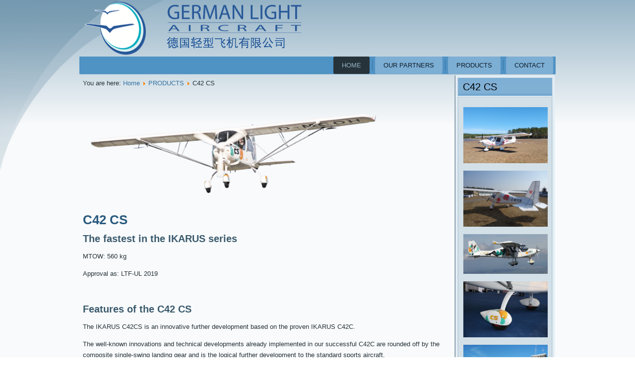

--- FILE ---
content_type: text/html; charset=utf-8
request_url: http://www.german-light-aircraft.com/index.php/products/c42-cs
body_size: 5168
content:
<!DOCTYPE html>
<html dir="ltr" lang="en-gb">
<head>
    <base href="http://www.german-light-aircraft.com/index.php/products/c42-cs" />
	<meta http-equiv="content-type" content="text/html; charset=utf-8" />
	<meta name="author" content="Super User" />
	<meta name="generator" content="Joomla! - Open Source Content Management" />
	<title>C42 CS</title>
	<link href="/templates/GERMAN_LIGHT_20_Jan_14_V9_6/favicon.ico" rel="shortcut icon" type="image/vnd.microsoft.icon" />
	<link href="/media/system/css/modal.css?1bbd084e344333ab3b9ca2454ec051b4" rel="stylesheet" type="text/css" />
	<link href="/media/com_attachments/css/attachments_hide.css" rel="stylesheet" type="text/css" />
	<link href="/media/com_attachments/css/attachments_list.css" rel="stylesheet" type="text/css" />
	<link href="/plugins/system/jce/css/content.css?badb4208be409b1335b815dde676300e" rel="stylesheet" type="text/css" />
	<script type="application/json" class="joomla-script-options new">{"csrf.token":"208a9e93851b57cfeb03ff8dfe113b7c","system.paths":{"root":"","base":""}}</script>
	<script src="/media/system/js/mootools-core.js?1bbd084e344333ab3b9ca2454ec051b4" type="text/javascript"></script>
	<script src="/media/system/js/core.js?1bbd084e344333ab3b9ca2454ec051b4" type="text/javascript"></script>
	<script src="/media/system/js/mootools-more.js?1bbd084e344333ab3b9ca2454ec051b4" type="text/javascript"></script>
	<script src="/media/system/js/modal.js?1bbd084e344333ab3b9ca2454ec051b4" type="text/javascript"></script>
	<script src="/media/jui/js/jquery.min.js?1bbd084e344333ab3b9ca2454ec051b4" type="text/javascript"></script>
	<script src="/media/jui/js/jquery-noconflict.js?1bbd084e344333ab3b9ca2454ec051b4" type="text/javascript"></script>
	<script src="/media/jui/js/jquery-migrate.min.js?1bbd084e344333ab3b9ca2454ec051b4" type="text/javascript"></script>
	<script src="/media/com_attachments/js/attachments_refresh.js" type="text/javascript"></script>
	<script src="/media/jui/js/bootstrap.min.js?1bbd084e344333ab3b9ca2454ec051b4" type="text/javascript"></script>
	<script src="/media/system/js/caption.js?1bbd084e344333ab3b9ca2454ec051b4" type="text/javascript"></script>
	<script type="text/javascript">

		jQuery(function($) {
			SqueezeBox.initialize({});
			initSqueezeBox();
			$(document).on('subform-row-add', initSqueezeBox);

			function initSqueezeBox(event, container)
			{
				SqueezeBox.assign($(container || document).find('a.modal').get(), {
					parse: 'rel'
				});
			}
		});

		window.jModalClose = function () {
			SqueezeBox.close();
		};

		// Add extra modal close functionality for tinyMCE-based editors
		document.onreadystatechange = function () {
			if (document.readyState == 'interactive' && typeof tinyMCE != 'undefined' && tinyMCE)
			{
				if (typeof window.jModalClose_no_tinyMCE === 'undefined')
				{
					window.jModalClose_no_tinyMCE = typeof(jModalClose) == 'function'  ?  jModalClose  :  false;

					jModalClose = function () {
						if (window.jModalClose_no_tinyMCE) window.jModalClose_no_tinyMCE.apply(this, arguments);
						tinyMCE.activeEditor.windowManager.close();
					};
				}

				if (typeof window.SqueezeBoxClose_no_tinyMCE === 'undefined')
				{
					if (typeof(SqueezeBox) == 'undefined')  SqueezeBox = {};
					window.SqueezeBoxClose_no_tinyMCE = typeof(SqueezeBox.close) == 'function'  ?  SqueezeBox.close  :  false;

					SqueezeBox.close = function () {
						if (window.SqueezeBoxClose_no_tinyMCE)  window.SqueezeBoxClose_no_tinyMCE.apply(this, arguments);
						tinyMCE.activeEditor.windowManager.close();
					};
				}
			}
		};
		jQuery(function($){ initTooltips(); $("body").on("subform-row-add", initTooltips); function initTooltips (event, container) { container = container || document;$(container).find(".hasTooltip").tooltip({"html": true,"container": "body"});} });jQuery(function($) {
			 $('.hasTip').each(function() {
				var title = $(this).attr('title');
				if (title) {
					var parts = title.split('::', 2);
					var mtelement = document.id(this);
					mtelement.store('tip:title', parts[0]);
					mtelement.store('tip:text', parts[1]);
				}
			});
			var JTooltips = new Tips($('.hasTip').get(), {"maxTitleChars": 50,"fixed": false});
		});jQuery(window).on('load',  function() {
				new JCaption('img.caption');
			});
	</script>

    <link rel="stylesheet" href="/templates/system/css/system.css" />
    <link rel="stylesheet" href="/templates/system/css/general.css" />

    <!-- Created by Artisteer v4.2.0.60623 -->
    
    
    <meta name="viewport" content="initial-scale = 1.0, maximum-scale = 1.0, user-scalable = no, width = device-width" />

    <!--[if lt IE 9]><script src="https://html5shiv.googlecode.com/svn/trunk/html5.js"></script><![endif]-->
    <link rel="stylesheet" href="/templates/GERMAN_LIGHT_20_Jan_14_V9_6/css/template.css" media="screen" />
    <!--[if lte IE 7]><link rel="stylesheet" href="/templates/GERMAN_LIGHT_20_Jan_14_V9_6/css/template.ie7.css" media="screen" /><![endif]-->
    <link rel="stylesheet" href="/templates/GERMAN_LIGHT_20_Jan_14_V9_6/css/template.responsive.css" media="all" />

<link rel="shortcut icon" href="/favicon.ico" type="image/x-icon" />
    <script>if ('undefined' != typeof jQuery) document._artxJQueryBackup = jQuery;</script>
    <script src="/templates/GERMAN_LIGHT_20_Jan_14_V9_6/jquery.js"></script>
    <script>jQuery.noConflict();</script>

    <script src="/templates/GERMAN_LIGHT_20_Jan_14_V9_6/script.js"></script>
    <script src="/templates/GERMAN_LIGHT_20_Jan_14_V9_6/script.responsive.js"></script>
    <script src="/templates/GERMAN_LIGHT_20_Jan_14_V9_6/modules.js"></script>
        <script>if (document._artxJQueryBackup) jQuery = document._artxJQueryBackup;</script>
</head>
<body>

<div id="art-main">
<header class="art-header">
    <div class="art-shapes">
        
            </div>






<nav class="art-nav">
    
<ul class="art-hmenu"><li class="item-101 active deeper parent"><a class=" active" href="/index.php">Home</a><ul><li class="item-134"><a href="/index.php/home-en/legal-notice-en">LEGAL DISCLOSURE</a></li></ul></li><li class="item-127 deeper parent"><a href="/index.php/our-partners">OUR PARTNERS</a><ul><li class="item-199"><a href="/index.php/our-partners/breezer-company-profile">Breezer</a></li><li class="item-200"><a href="/index.php/our-partners/comco-ikarus">COMCO IKARUS</a></li><li class="item-209"><a href="/index.php/our-partners/stemme-production-gmbh-remos">STEMME Production GmbH (Remos)</a></li><li class="item-225"><a href="/index.php/our-partners/stemme-ag">StEMME AG</a></li></ul></li><li class="item-128 deeper parent"><a href="#">PRODUCTS</a><ul><li class="item-203"><a href="/index.php/products/breezer-sport">Breezer Sport</a></li><li class="item-195"><a href="/index.php/products/breezer">BREEZER</a></li><li class="item-201"><a href="/index.php/products/c42-c">C42 C</a></li><li class="item-196"><a href="/index.php/products/c42e">C42E</a></li><li class="item-202 current"><a href="/index.php/products/c42-cs">C42 CS</a></li><li class="item-206"><a href="/index.php/products/stemme-s12">Stemme S12</a></li><li class="item-207"><a href="/index.php/products/remos">REMOS</a></li><li class="item-204"><a href="/index.php/products/skylark">Skylark</a></li><li class="item-205"><a href="/index.php/products/junkers">Junkers</a></li></ul></li><li class="item-130"><a href="/index.php/contact">CONTACT</a></li></ul> 
    </nav>

                    
</header>
<div class="art-sheet clearfix">
            <div class="art-layout-wrapper">
                <div class="art-content-layout">
                    <div class="art-content-layout-row">
                        
                        <div class="art-layout-cell art-content">
<article class="art-post"><div class="art-postcontent clearfix">
<div class="breadcrumbs">
<span class="showHere">You are here: </span><a href="/index.php" class="pathway">Home</a> <img src="/media/system/images/arrow.png" alt="" /> <a href="#" class="pathway">PRODUCTS</a> <img src="/media/system/images/arrow.png" alt="" /> <span>C42 CS</span></div>
</div></article><article class="art-post art-messages"><div class="art-postcontent clearfix">
<div id="system-message-container">
</div></div></article><div class="item-page"><article class="art-post"><div class="art-postcontent clearfix"><div class="art-article"><h1><img src="/images/beitrag-bilder/Products/C42CS/C42CSTEXT.png" alt="C42CSTEXT" width="600" height="198" /></h1>
<h1><b>C42 CS</b></h1>
<h3><b>The fastest in the IKARUS series</b></h3>
<p>MTOW: 560 kg</p>
<p>Approval as: LTF-UL 2019</p>
<p>&nbsp;</p>
<h3><b>Features of the C42 CS</b></h3>
<p>The IKARUS C42CS is an innovative further development based on the proven IKARUS C42C.</p>
<p>The well-known innovations and technical developments already implemented in our successful C42C are rounded off by the composite single-swing landing gear and is the logical further development to the standard sports aircraft.</p>
<p>The aerodynamically high-quality landing gear offers a significantly higher cruising speed. Thus, sporty and pleasant traveling complement each other to a perfect flying experience.</p>
<h3><b>Areas of application</b></h3>
<p>Wird eingesetzt für Flugschulen, als Reiseflugzeug, als Schleppflugzeug.</p>
<p>Kann mit einem Rotax IS Motor ausgestattet werden.</p>
<h3><b>Standard&nbsp;equipment for the C42 CS</b></h3>
<p>80 hp Rotax engine | rescue system | stainless steel exhaust system | hydraulic disc brakes with parking brake | comfortable and effective cabin heating | carburettor preheating | airbox with NACA inlet | cover with extra protective film against UV rays | inspection-friendly wing and cowling locks | large luggage compartment opening | cabin locks with new high-security designer door handles | adjustable air inlets in both doors | incl. basic flight instruments, engine instruments, decorative strips | digital, precisely readable tachometer with engine time recording | can also be equipped with the special version for pilots in a taxiing stall</p>
<h3><b>plus</b></h3>
<p>– Engine frame carrier<br /> – Spades</p>
<p>– Flettner-rudder</p>
<p>– Gap fairing between flaps and fuselage</p>
<p>– Electric elevator trim with stick actuation</p>
<p>– Strut connection cladding</p>
<p>– Aerodynamic single swing composite landing gear</p>
<p>– High quality Beringer brake including parking brake</p>
<h3><b>C42 CS Technical specifications</b></h3>
<table cellspacing="0" cellpadding="0">
<tbody>
<tr>
<td valign="middle">
<p>&nbsp;</p>
</td>
<td valign="middle">
<p>&nbsp;</p>
</td>
<td valign="middle">
<p>&nbsp;</p>
</td>
<td valign="middle">
<p>&nbsp;</p>
</td>
<td valign="middle">
<p>&nbsp;</p>
</td>
</tr>
<tr>
<td valign="middle">
<p>&nbsp;</p>
</td>
<td valign="middle">
<p>&nbsp;</p>
</td>
<td valign="middle">
<p>&nbsp;</p>
</td>
<td valign="middle">
<p>&nbsp;</p>
</td>
<td valign="middle">
<p>&nbsp;</p>
</td>
</tr>
<tr>
<td valign="middle">
<p>&nbsp;</p>
</td>
<td valign="middle">
<p>&nbsp;</p>
</td>
<td valign="middle">
<p>&nbsp;</p>
</td>
<td valign="middle">
<p>Injection</p>
</td>
<td valign="middle">
<p>&nbsp;</p>
</td>
</tr>
<tr>
<td valign="middle">
<p>&nbsp;</p>
</td>
<td valign="middle">
<p>&nbsp;</p>
</td>
<td valign="middle">
<p>&nbsp;</p>
</td>
<td valign="middle">
<p>&nbsp;</p>
</td>
<td valign="middle">
<p>&nbsp;</p>
</td>
</tr>
<tr>
<td valign="middle">
<p>Power</p>
</td>
<td valign="middle">
<p>80 PS</p>
</td>
<td valign="middle">
<p>100 PS</p>
</td>
<td valign="middle">
<p>100 PS</p>
</td>
<td valign="middle">
<p>&nbsp;</p>
</td>
</tr>
<tr>
<td valign="middle">
<p>Cruising speed 75%</p>
</td>
<td valign="middle">
<p>184 km/h</p>
</td>
<td valign="middle">
<p>194 km/h</p>
</td>
<td valign="middle">
<p>194 km/h</p>
</td>
<td valign="middle">
<p>&nbsp;</p>
</td>
</tr>
<tr>
<td valign="middle">
<p>Maximum speed Vmax</p>
</td>
<td valign="middle">
<p>200 km/h</p>
</td>
<td valign="middle">
<p>208 km/h</p>
</td>
<td valign="middle">
<p>208 km/h</p>
</td>
<td valign="middle">
<p>&nbsp;</p>
</td>
</tr>
<tr>
<td valign="middle">
<p>Stall speed VS0</p>
</td>
<td valign="middle">
<p>71 km/h</p>
</td>
<td valign="middle">
<p>71 km/h</p>
</td>
<td valign="middle">
<p>71 km/h</p>
</td>
<td valign="middle">
<p>&nbsp;</p>
</td>
</tr>
<tr>
<td valign="middle">
<p>Rate of climb</p>
</td>
<td valign="middle">
<p>4 m/s</p>
</td>
<td valign="middle">
<p>5 m/s</p>
</td>
<td valign="middle">
<p>5 m/s</p>
</td>
<td valign="middle">
<p>&nbsp;</p>
</td>
</tr>
<tr>
<td valign="middle">
<p>Wing span</p>
</td>
<td valign="middle">
<p>8,71 m</p>
</td>
<td valign="middle">
<p>&nbsp;</p>
</td>
<td valign="middle">
<p>&nbsp;</p>
</td>
<td valign="middle">
<p>&nbsp;</p>
</td>
</tr>
<tr>
<td valign="middle">
<p>Lenght</p>
</td>
<td valign="middle">
<p>6,38 m</p>
</td>
<td valign="middle">
<p>&nbsp;</p>
</td>
<td valign="middle">
<p>&nbsp;</p>
</td>
<td valign="middle">
<p>&nbsp;</p>
</td>
</tr>
<tr>
<td valign="middle">
<p>Height</p>
</td>
<td valign="middle">
<p>2,20 m</p>
</td>
<td valign="middle">
<p>&nbsp;</p>
</td>
<td valign="middle">
<p>&nbsp;</p>
</td>
<td valign="middle">
<p>&nbsp;</p>
</td>
</tr>
<tr>
<td valign="middle">
<p>Wing area</p>
</td>
<td valign="middle">
<p>11,9 m²</p>
</td>
<td valign="middle">
<p>&nbsp;</p>
</td>
<td valign="middle">
<p>&nbsp;</p>
</td>
<td valign="middle">
<p>&nbsp;</p>
</td>
</tr>
<tr>
<td valign="middle">
<p>Max. take-off weight / MTOW</p>
</td>
<td valign="middle">
<p>560 kg</p>
</td>
<td valign="middle">
<p>&nbsp;</p>
</td>
<td valign="middle">
<p>&nbsp;</p>
</td>
<td valign="middle">
<p>&nbsp;</p>
</td>
</tr>
<tr>
<td valign="middle">
<p>Empty weight incl. rescue system BRS</p>
</td>
<td valign="middle">
<p>281,5 kg</p>
</td>
<td valign="middle">
<p>285,5 kg</p>
</td>
<td valign="middle">
<p>293,8 kg</p>
</td>
<td valign="middle">
<p>&nbsp;</p>
</td>
</tr>
<tr>
<td valign="middle">
<p>Load capacity</p>
</td>
<td valign="middle">
<p>278,5 kg</p>
</td>
<td valign="middle">
<p>274,5 kg</p>
</td>
<td valign="middle">
<p>266,2 kg</p>
</td>
<td valign="middle">
<p>&nbsp;</p>
</td>
</tr>
<tr>
<td valign="middle">
<p>&nbsp;</p>
</td>
<td valign="middle">
<p>&nbsp;</p>
</td>
<td valign="middle">
<p>&nbsp;</p>
</td>
<td valign="middle">
<p>&nbsp;</p>
</td>
<td valign="middle">
<p>&nbsp;</p>
</td>
</tr>
<tr>
<td valign="middle">
<p>Tank capacity</p>
</td>
<td valign="middle">
<p>65 Liter</p>
</td>
<td valign="middle">
<p>&nbsp;</p>
</td>
<td valign="middle">
<p>&nbsp;</p>
</td>
<td valign="middle">
<p>&nbsp;</p>
</td>
</tr>
<tr>
<td valign="middle">
<p>Consumption liters/hour</p>
</td>
<td valign="middle">
<p>11 - 14</p>
</td>
<td valign="middle">
<p>12 - 15</p>
</td>
<td valign="middle">
<p>11 - 14</p>
</td>
<td valign="middle">
<p>&nbsp;</p>
</td>
</tr>
<tr>
<td valign="middle">
<p>Range with 65 liter tank</p>
</td>
<td valign="middle">
<p>approx. 780 km</p>
</td>
<td valign="middle">
<p>&nbsp;</p>
</td>
<td valign="middle">
<p>&nbsp;</p>
</td>
<td valign="middle">
<p>&nbsp;</p>
</td>
</tr>
<tr>
<td valign="middle">
<p>Take-off roll distance (grass)</p>
</td>
<td valign="middle">
<p>120-140m</p>
</td>
<td valign="middle">
<p>100-120m</p>
</td>
<td valign="middle">
<p>100-120m</p>
</td>
<td valign="middle">
<p>&nbsp;</p>
</td>
</tr>
<tr>
<td valign="middle">
<p>Glide ratio</p>
</td>
<td valign="middle">
<p>11</p>
</td>
<td valign="middle">
<p>&nbsp;</p>
</td>
<td valign="middle">
<p>&nbsp;</p>
</td>
<td valign="middle">
<p>&nbsp;</p>
</td>
</tr>
</tbody>
</table> <div class="attachmentsContainer">

<div class="attachmentsList" id="attachmentsList_com_content_default_51"></div>

</div></div><ul class="pager pagenav">
	<li class="previous">
		<a class="hasTip" title="Junkers" aria-label="Previous article: Junkers" href="/index.php/products/junkers" rel="prev">
			<span class="icon-chevron-left" aria-hidden="true"></span> <span aria-hidden="true">Prev</span>		</a>
	</li>
	<li class="next">
		<a class="hasTip" title="C42C" aria-label="Next article: C42C" href="/index.php/products/c42-c" rel="next">
			<span aria-hidden="true">Next</span> <span class="icon-chevron-right" aria-hidden="true"></span>		</a>
	</li>
</ul></div></article></div>


                        </div>
                        <div class="art-layout-cell art-sidebar2">
<div class="art-block clearfix"><div class="art-blockheader"><h3 class="t">C42 CS</h3></div><div class="art-blockcontent"><div class="custom"  >
	<p><a href="/images/C42-CS/A_2020-04-18_1319.jpg"><img src="/images/C42-CS/A_2020-04-18_1319.jpg" alt="A 2020 04 18 1319" width="170" height="113" style="display: block; margin: 15px auto;" /></a></p>
<p><a href="/images/C42-CS/A_C42_CS.jpg"><img src="/images/C42-CS/A_C42_CS.jpg" alt="A C42 CS" width="170" height="113" style="margin: 15px auto; display: block;" /></a></p>
<p><a href="/images/C42-CS/A_comco-cs-medium.jpg"><img src="/images/C42-CS/A_comco-cs-medium.jpg" alt="A comco cs medium" width="170" height="80" style="display: block; margin: 15px auto;" /></a></p>
<p><a href="/images/C42-CS/A_Comco20Ikarus20C4220CS-Fahrwerk_jpg_6242430.jpg"><img src="/images/C42-CS/A_Comco20Ikarus20C4220CS-Fahrwerk_jpg_6242430.jpg" alt="A Comco20Ikarus20C4220CS Fahrwerk jpg 6242430" width="170" height="113" style="display: block; margin: 15px auto;" /></a></p>
<p><a href="/images/C42-CS/A_IMAG1251.jpg"><img src="/images/C42-CS/A_IMAG1251.jpg" alt="A IMAG1251" width="170" height="128" style="display: block; margin: 15px auto;" /></a></p>
<p><a href="/images/C42-CS/A_IMAG2040.jpg"><img src="/images/C42-CS/A_IMAG2040.jpg" alt="A IMAG2040" width="170" height="113" style="display: block; margin: 15px auto;" /></a></p></div></div></div>

                        </div>
                    </div>
                </div>
            </div>

<footer class="art-footer">
<p>&nbsp; &nbsp; GERMAN LIGHT AIRCRAFT &nbsp; &nbsp;fon: +49 (0) 30 715 812 57 &nbsp; &nbsp;fax: +49 (0) 30 715 812 58&nbsp;</p>
<p>Copyright © 2013. All Rights Reserved.</p>
</footer>

    </div>
</div>


</body>
</html>